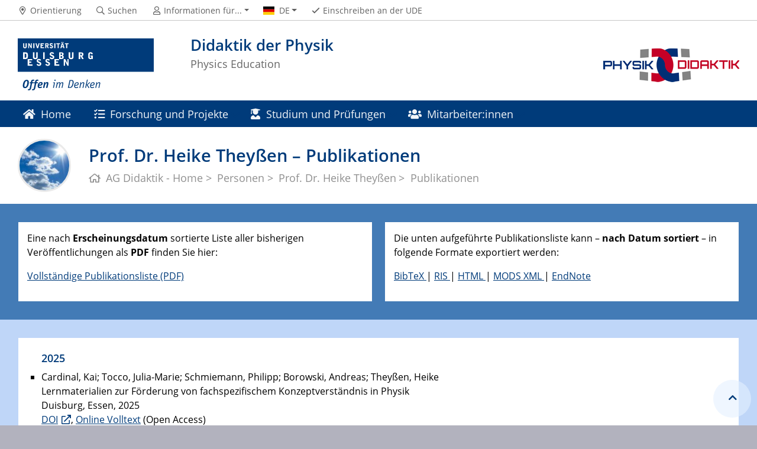

--- FILE ---
content_type: text/html; charset=UTF-8
request_url: https://www.uni-due.de/didaktik_der_physik/htheyssen_pub.php
body_size: 14308
content:

<!DOCTYPE html>
<html lang="de-1996">
    <head>
        <meta name="GENERATOR" content="IMPERIA 9.2.14" />

        <meta charset="utf-8">
        <title>Prof. Dr. Heike Theyßen – Publikationen</title>
        <meta name="viewport" content="width=device-width, initial-scale=1, shrink-to-fit=no">
        <link rel="stylesheet" type="text/css" href="/portal/4/css/ude2017.min.css" media="all">
        <link rel="stylesheet" type="text/css" href="/portal/4/css/legacy.css" media="all">
        <script src="/portal/4/js/prejquery.js"></script>
        <link href="/portal/4/js/jquery/jquery-ui/jquery-ui-1.12.1.custom/jquery-ui.min.css" rel="stylesheet">
        <link rel="apple-touch-icon" sizes="57x57" href="/apple-icon-57x57.png">
        <link rel="apple-touch-icon" sizes="60x60" href="/apple-icon-60x60.png">
        <link rel="apple-touch-icon" sizes="72x72" href="/apple-icon-72x72.png">
        <link rel="apple-touch-icon" sizes="76x76" href="/apple-icon-76x76.png">
        <link rel="apple-touch-icon" sizes="114x114" href="/apple-icon-114x114.png">
        <link rel="apple-touch-icon" sizes="120x120" href="/apple-icon-120x120.png">
        <link rel="apple-touch-icon" sizes="144x144" href="/apple-icon-144x144.png">
        <link rel="apple-touch-icon" sizes="152x152" href="/apple-icon-152x152.png">
        <link rel="apple-touch-icon" sizes="180x180" href="/apple-icon-180x180.png">
        <link rel="icon" type="image/png" sizes="192x192"  href="/android-icon-192x192.png">
        <link rel="icon" type="image/png" sizes="32x32" href="/favicon-32x32.png">
        <link rel="icon" type="image/png" sizes="96x96" href="/favicon-96x96.png">
        <link rel="icon" type="image/png" sizes="16x16" href="/favicon-16x16.png">
        <link rel="manifest" href="/manifest.json">
        <meta name="msapplication-TileColor" content="#ffffff">
        <meta name="msapplication-TileImage" content="/ms-icon-144x144.png">
        <meta name="theme-color" content="#ffffff">
        <meta name="keywords" content="Didaktik, Physik, Theyßen, Publikationen">
        <meta name="description" content="Publikationsliste Heike Theyßen">
        <meta name="robots" content="index,follow">
        <meta name="rubrik"   content="Didaktik der Physik 2007 (/didaktik_der_physik) ... Didaktik der Physik 2007 (/didaktik_der_physik) ... Didaktik der Physik 2007 (/didaktik_der_physik)" />
        <meta name="X-Imperia-Live-Info" content="6f31e55b-40ae-2401-5560-5694e68b13a1/4994/637845" />
    </head>
    <!-- code cleaned by DocumentCleaner.pm 7.7.2017 -->
<body>
        <header>
            <div class="container" id="siteHeader">
                <a href="https://www.uni-due.de/de/index.php" id="udeLogo" aria-label="Zur Homepage"><span>Universität Duisburg-Essen</span><img src="/portal/4/images/UDE-logo-claim.svg" width="1052" height="414" alt=""></a>
                <div id="orgaunitTitle"><a href="/didaktik_der_physik">
                    <img src="/imperia/md/images/didaktik_der_physik/letterbox__230_90_ffffff_e406a021c90c5873995565aeebd80f61_logo-transparent_230.png" class="float-right" alt="Logo der Organisationseinheit Didaktik der Physik">
                    <h1>Didaktik der Physik</h1><h2>Physics Education</h2>
                </a></div>
                            </div>
        </header>
        <div id="navigationMainContainer">
            <div class="container">
                <div id="headerLine">
                    <div class="container" id="headerLineContent">
                        <nav class="col col-auto" id="navigationHeader">
                            <ul class="nav">
                                                                <li><a href="/de/universitaet/gebaeude_essen_t03r.php"><i class="far fa-fw fa-map-marker-alt"></i><span class="icon-label">Orientierung</span></a></li>
                                <li><a href="https://www.uni-due.de/suche/"><i class="far fa-fw fa-search"></i><span class="icon-label">Suchen</span></a></li>
                                <li id="navigationStakeholder"><a href="#" data-toggle="dropdown" aria-haspopup="true" aria-expanded="false"><i class="far fa-fw fa-user"></i><span class="icon-label">Informationen für...</span></a>
                                    <ul class="dropdown-menu">
                                        <li><a href="http://www.uni-duisburg-essen.de/physik/" title="Indexseite Fakultät für Physik">Fakultät für Physik</a></li>
                                        <li><a href="http://lsf.uni-due.de/" title="Infoseite LSF">LSF</a></li>
                                        <li><a href="https://moodle.uni-due.de/course/index.php?categoryid=2017" title="Moodle Universität DuE">Moodle</a></li>
                                        <li><a href="/verwaltung/pruefungswesen/startseite.shtml" title="Startseite Prüfungswesen Uni DuE">Prüfungswesen</a></li>
                                    </ul>
                                </li>                                                <li id="navigationLanguage"><a href="#" data-toggle="dropdown" aria-haspopup="true" aria-expanded="false"><i class="flag flag-de"></i><span class="current-language">DE</span></a>
                                     <ul class="dropdown-menu">
                                            <li><a href="/didaktik_der_physik/Htheyssen_pub_eng.php"><i class="flag flag-en"></i>English</a></li>
                                        </ul>
                                </li>
                                <li class="desktop_only"><a href="/studierendensekretariat/"><i class="far fa-fw fa-check"></i><span class="icon-label">Einschreiben an der UDE</span></a></li>
                            </ul><!--/.nav-->
                        </nav><!--/#navigationHeader-->
                    </div>
                </div>
                <nav class="navbar navbar-expand-lg navbar-dark" id="navigationMain">
                    <div class="row">
                        <button class="navbar-toggler" type="button" data-toggle="collapse" data-target="#navigationMainContent" aria-controls="navigationMainContent" aria-expanded="false" aria-label="Toggle navigation"><i class="far fa-bars"></i><span class="navbar-toggler-label">Navigation</span></button>
                        <div class="collapse navbar-collapse" id="navigationMainContent">
                            <ul>                                 <li><a href="/didaktik_der_physik/" title="Startseite des Webauftrittes der AG Didaktik der Physik am Campus Essen"><i class="fas fa-home"></i> Home</a></li>
                                <li>
                                    <a href="#" data-toggle="dropdown" aria-haspopup="true" aria-expanded="false" title="Forschung und aktuelle Projekte der einzelnen AG's"><i class="fas fa-tasks"></i> Forschung und Projekte</a>
                                    <div class="navbarSubContainer dropdown-menu">
                                        <header><a href="/didaktik_der_physik/forschungstart.php" title="Forschung und aktuelle Projekte der einzelnen AG's">Forschung und Projekte</a></header>
                                        <ul>

                                            <li>
                                                <a href="/proviel/physik" title="PraxisLab Physik (ProViel)">PraxisLab Physik (ProViel)</a>
                                                <ul>

                                                </ul>
                                            </li>

                                            <li>
                                                <a href="/berll/easter.php" title="EASTER">EASTER</a>
                                                <ul>

                                                </ul>
                                            </li>

                                            <li>
                                                <a href="/milena/" title="MiLeNa">MiLeNa</a>
                                                <ul>

                                                </ul>
                                            </li>

                                            <li>
                                                <a href="/pitch/" title="PITCH">PITCH</a>
                                                <ul>

                                                </ul>
                                            </li>

                                            <li>
                                                <a href="/gkql/teilprojekt_c.php" title="GKQL - Teilprojekt C">GKQL - Teilprojekt C</a>
                                                <ul>

                                                </ul>
                                            </li>

                                            <li>
                                                <a href="/gkql/teilprojekt_g_leonie_jung.php" title="GKQL - Teilprojekt G">GKQL - Teilprojekt G</a>
                                                <ul>

                                                </ul>
                                            </li>

                                            <li>
                                                <a href="/gkql/teilprojekt_b_tom_boehm.php" title="GKQL 2025 - Teilprojekt G">GKQL 2025 - Teilprojekt G</a>
                                                <ul>

                                                </ul>
                                            </li>

                                            <li>
                                                <a href="/didaktik_der_physik/projekt_cjoergens.php" title="Mit Interesse Experimentieren">Mit Interesse Experimentieren</a>
                                                <ul>

                                                </ul>
                                            </li>

                                            <li>
                                                <a href="/didaktik_der_physik/forschungdidaktik_archiv.php" title="Projektarchiv AG Didaktik">Abgeschlossene Projekte</a>
                                                <ul>

                                                </ul>
                                            </li>

                                        </ul>
                                    </div>
                                </li>
                                <li>
                                    <a href="#" data-toggle="dropdown" aria-haspopup="true" aria-expanded="false" title="Übersicht über die aktuellen Studien- und Prüfungsordnungen und Studienwegweiser"><i class="fas fa-user-graduate"></i> Studium und Prüfungen</a>
                                    <div class="navbarSubContainer dropdown-menu">
                                        <header><a href="/didaktik_der_physik/studium.shtml" title="Übersicht über die aktuellen Studien- und Prüfungsordnungen und Studienwegweiser">Studium und Prüfungen</a></header>
                                        <ul>

                                            <li>
                                                <a href="/didaktik_der_physik/LGr" title="Ordnungen und Pläne für das Lehramt Grundschule, Physikanteile im Sachunterricht ">GR - Physikanteile im SU</a>
                                                <ul>

                                                </ul>
                                            </li>

                                            <li>
                                                <a href="/didaktik_der_physik/LHRGe" title="Ordnungen und Pläne für das Lehramt Haupt-, Real-, Sekundar- und Gesamtschule">HRSGe</a>
                                                <ul>

                                                </ul>
                                            </li>

                                            <li>
                                                <a href="/didaktik_der_physik/LGyGe" title="Ordnungen und Pläne für das Lehramt Gymnasien und Gesamtschule">GyGe</a>
                                                <ul>

                                                </ul>
                                            </li>

                                            <li>
                                                <a href="/didaktik_der_physik/lbk" title="Ordnungen und Pläne für das Lehramt Berufskolleg">Bk</a>
                                                <ul>

                                                </ul>
                                            </li>

                                            <li>
                                                <a href="/didaktik_der_physik/lspaed" title="Ordnungen und Pläne für das Lehramt Sonderpädagogik">SoPäd</a>
                                                <ul>

                                                </ul>
                                            </li>

                                            <li>
                                                <a href="/didaktik_der_physik/promotion" title="Übersicht über Promotions- und alte Studienordnungen">Promotion</a>
                                                <ul>

                                                </ul>
                                            </li>

                                        </ul>
                                    </div>
                                </li>
                                <li>
                                    <a href="#" data-toggle="dropdown" aria-haspopup="true" aria-expanded="false" title="Die Köpfe hinter der AG Didaktik der Physik"><i class="fas fa-users"></i> Mitarbeiter:innen</a>
                                    <div class="navbarSubContainer dropdown-menu">
                                        <header><a href="/didaktik_der_physik/mitarbeiter_neu.php" title="Die Köpfe hinter der AG Didaktik der Physik">Mitarbeiter:innen</a></header>
                                        <ul>

                                            <li>
                                                <a href="/didaktik_der_physik/mitarbeiter_neu.php#aktuell" title="Aktuelle Mitarbeiter">Aktuelle Mitarbeiter</a>
                                                <ul>

                                                </ul>
                                            </li>

                                            <li>
                                                <a href="/didaktik_der_physik/mitarbeiter_neu.php#ehemalig" title="Ehemalige">Ehemalige</a>
                                                <ul>

                                                </ul>
                                            </li>

                                        </ul>
                                    </div>
                                </li>

                                <li id="navbarOverflowButton"><a href="javascript:void(false);"></a></li>
                            </ul>
                        </div>
                    </div>
                </nav>
            </div>
        </div>
        <main>
            <div id="pagetitlecontainer">
                <div class="container-background">
                    <div class="container pagetitle">
                        <h1 class="display-1">Prof. Dr. Heike Theyßen – Publikationen</h1>
                        <nav class="rootline">
                            <ol class="nav" vocab="http://schema.org/" typeof="BreadcrumbList">
                                <li property="itemListElement" typeof="ListItem">
                                    <a href="/didaktik_der_physik/index.php" property="item" typeof="WebPage">
                                        <i class="far fa-home"></i>
                                        <span property="name">AG Didaktik - Home</span>
                                    </a>
                                    <meta property="position" content="1">
                                </li>
                                <li property="itemListElement" typeof="ListItem">
                                    <a href="/didaktik_der_physik/mitarbeiter_neu.php" property="item" typeof="WebPage">
                                        <span property="name">Personen</span>
                                    </a>
                                    <meta property="position" content="2">
                                </li>
                                <li property="itemListElement" typeof="ListItem">
                                    <a href="/didaktik_der_physik/theyssen.shtml" property="item" typeof="WebPage">
                                        <span property="name">Prof. Dr. Heike Theyßen</span>
                                    </a>
                                    <meta property="position" content="3">
                                </li>
                                <li property="itemListElement" typeof="ListItem">
                                    <span property="name">Publikationen</span>
                                    <meta property="position" content="4">
                                </li>
                            </ol>
                        </nav>
                    </div>
                </div>
            </div>
            <div id="content__standard__main">
                <div class="container-background bg-colored bg-bluemiddle">
                    <div class="container">
                        <div class="row">
<!-- 2-spaltig -->
<!-- linke Spalte -->
                <div class="col col-12 col-md-6">
                                <div class="card card-vertical">
                                    <div class="card-body textpicBanner">
                                        <div class="card-text">
                                            <p>Eine nach <strong>Erscheinungsdatum </strong>sortierte Liste aller bisherigen Ver&ouml;ffentlichungen als <strong>PDF&nbsp;</strong>finden Sie hier:</p>
<p>
<a href="https://bibliographie.ub.uni-due.de/rsc/export/link/pdf/50f96167-e222-43c3-9e28-c305760e34c1?sortField=year&amp;sortDirection=asc&amp;style=apa">Vollst&auml;ndige Publikationsliste (PDF)</a></p>
                                        </div>
                                    </div>
                                </div>
                </div><!-- col -->
<!-- rechte Spalte -->
                <div class="col col-12 col-md-6">
                                <div class="card card-vertical">
                                    <div class="card-body textpicBanner">
                                        <div class="card-text">
                                            <p>Die unten aufgef&uuml;hrte Publikationsliste kann &ndash; <strong>nach Datum sortiert</strong> &ndash; in folgende Formate exportiert werden:</p>
<p>
<a href="https://bibliographie.ub.uni-due.de/servlets/DozBibServlet/results.bibtex?format=bibtex&amp;query=(((ubo_role_pid+=+aut_53009)+or+(ubo_role_pid+=+edt_53009)))&amp;ubo_year.sortField.1=descending">BibTeX </a>| <a href="https://bibliographie.ub.uni-due.de/servlets/DozBibServlet/results.ris?format=ris&amp;query=(((ubo_role_pid+=+aut_53009)+or+(ubo_role_pid+=+edt_53009)))&amp;ubo_year.sortField.1=descending">RIS </a>| <a href="https://bibliographie.ub.uni-due.de/servlets/DozBibServlet/results.html?format=html&amp;query=(((ubo_role_pid+=+aut_53009)+or+(ubo_role_pid+=+edt_53009)))&amp;ubo_year.sortField.1=descending">HTML </a>| <a href="https://bibliographie.ub.uni-due.de/servlets/DozBibServlet/results.mods?format=mods&amp;query=(((ubo_role_pid+=+aut_53009)+or+(ubo_role_pid+=+edt_53009)))&amp;ubo_year.sortField.1=descending">MODS XML </a>| <a href="https://bibliographie.ub.uni-due.de/servlets/DozBibServlet/results.endnote?format=endnote&amp;query=(((ubo_role_pid+=+aut_53009)+or+(ubo_role_pid+=+edt_53009)))&amp;ubo_year.sortField.1=descending">EndNote</a></p>
                                        </div>
                                    </div>
                                </div>
                </div><!-- col -->
<!-- 2-Spaltenende -->
                        </div><!-- row -->
                    </div><!-- container -->
                </div><!-- container-background -->
        <!--[Flexmodul:_portal_publikationen]-->
        <div class="container-background bg-colored bg-bluebright">
            <div class="container">
                <div id="" class="card d-block mb-3">
                    <div class="card-body">
                
<!-- Datenquelle : "https://bibliographie.ub.uni-due.de/servlets/solr/uboExport?q=+ae_lsf+:"53009"+and+status:"confirmed"&sort=year+desc&rows=100000&XSL.Transformer=mods" -->

					<!--
					<div class="blockhead">Publikationen von {person}</div>
					<div class="pubentry">
						Die folgenden Publikationen sind in der <a href="http://duepublico.uni-duisburg-essen.de/dozbib/index.xml">Online-Universitätsbibliographie</a> der Universität Duisburg-Essen verzeichnet. Weitere Informationen finden Sie gegebenenfalls auch auf den persönlichen Webseiten der Person.
					</div>
					-->
					<div>

						<ul>
		
						<h3 class="blockhead" style="FONT-SIZE: 18px; LINE-HEIGHT: 1.2; PADDING: 0.5em 0 0.2em 0 !important; MARGIN-BOTTOM: 0.25em;">2025</h3>

	<li>
		<div class="bibentry">
			<div class="authors">
				Cardinal, Kai; Tocco, Julia-Marie; Schmiemann, Philipp; Borowski, Andreas; Theyßen, Heike
			</div>
			<div class="titles">
				Lernmaterialien zur Förderung von fachspezifischem Konzeptverständnis in Physik  
			</div>
			<div class="inbook">
				Duisburg, Essen, 2025
			</div>
			<div class="link">
				 <a href="https://dx.doi.org/10.17185/duepublico/84319" target="_blank">DOI</a>, <a href="https://duepublico2.uni-due.de/receive/duepublico_mods_00084319" target="_blank">Online Volltext</a> (Open Access)
			</div>
		</div>
	</li>

	<li>
		<div class="bibentry">
			<div class="authors">
				Tocco, Julia-Marie; Cardinal, Kai; Theyßen, Heike; Borowski, Andreas; Schmiemann, Philipp
			</div>
			<div class="titles">
				Lernmaterialien zur Förderung von fachspezifischem Konzeptverständnisses in Biologie  
			</div>
			<div class="inbook">
				Duisburg, Essen, 2025
			</div>
			<div class="link">
				 <a href="https://dx.doi.org/10.17185/duepublico/84317" target="_blank">DOI</a>, <a href="https://duepublico2.uni-due.de/receive/duepublico_mods_00084317" target="_blank">Online Volltext</a> (Open Access)
			</div>
		</div>
	</li>

						<h3 class="blockhead" style="FONT-SIZE: 18px; LINE-HEIGHT: 1.2; PADDING: 0.5em 0 0.2em 0 !important; MARGIN-BOTTOM: 0.25em;">2024</h3>

	<li>
		<div class="bibentry">
			<div class="authors">
				Dickmann, Martin; Geller, Cornelia; Theyßen, Heike; Härtig, Hendrik
			</div>
			<div class="titles">
				Theoriebasiert und praxisorientiert : Vorstellung eines Physik-Lehramtsstudiengangs für die Sekundarstufe I 
			</div>
			<div class="inbook">
				In: PhyDid A, Physik und Didaktik in Schule und Hochschule, Jg. 23, 2024, Nr. 1, S. 19 &ndash; 28
			</div>
			<div class="link">
				 <a href="http://phydid.de/index.php/phydid/article/view/1213" target="_blank">Online Volltext</a> (Open Access)
			</div>
		</div>
	</li>

						<h3 class="blockhead" style="FONT-SIZE: 18px; LINE-HEIGHT: 1.2; PADDING: 0.5em 0 0.2em 0 !important; MARGIN-BOTTOM: 0.25em;">2023</h3>

	<li>
		<div class="bibentry">
			<div class="authors">
				Bertram, Jennifer; Pfaff, Nicolle; Scherer, Petra; Theyßen, Heike; Wolfswinkler, Günther
			</div>
			<div class="titles">
				Professionalisierung für Vielfalt in der Lehrkräftebildung : Das Projekt ProViel 
			</div>
			<div class="inbook">
				In: Seminar: bak-Vierteljahresschrift, Jg. 30, 2023, Nr. 2: Rückblick auf die Qualitätsoffensive Lehrerbildung, S. 25 &ndash; 36
			</div>
			<div class="link">
				 <a href="https://dx.doi.org/10.3278/SEM2302W003" target="_blank">DOI</a> 
			</div>
		</div>
	</li>

						<h3 class="blockhead" style="FONT-SIZE: 18px; LINE-HEIGHT: 1.2; PADDING: 0.5em 0 0.2em 0 !important; MARGIN-BOTTOM: 0.25em;">2022</h3>

	<li>
		<div class="bibentry">
			<div class="authors">
				Girwidz, Raimund; Theyßen, Heike; Widenhorn, Ralf
			</div>
			<div class="titles">
				Experiments in Physics Teaching  
			</div>
			<div class="inbook">
				In: Physics Education  / Fischer, Hans Ernst; Girwidz, Raimund (Hrsg.). Cham: Springer, 2022, S. 269 &ndash; 296
			</div>
			<div class="link">
				 <a href="https://dx.doi.org/10.1007/978-3-030-87391-2_10" target="_blank">DOI</a> 
			</div>
		</div>
	</li>

						<h3 class="blockhead" style="FONT-SIZE: 18px; LINE-HEIGHT: 1.2; PADDING: 0.5em 0 0.2em 0 !important; MARGIN-BOTTOM: 0.25em;">2021</h3>

	<li>
		<div class="bibentry">
			<div class="authors">
				Klautke, Franziska; Theyßen, Heike
			</div>
			<div class="titles">
				Gemeinsames Lernen im Physikunterricht : Gestaltung eines differenzierenden Lernangebotes zu Stromkreisen 
			</div>
			<div class="inbook">
				In: MNU Journal, Jg. 04, 2021, Nr. 74, S. 286 &ndash; 294
			</div>
			<div class="link">
				  
			</div>
		</div>
	</li>

						<h3 class="blockhead" style="FONT-SIZE: 18px; LINE-HEIGHT: 1.2; PADDING: 0.5em 0 0.2em 0 !important; MARGIN-BOTTOM: 0.25em;">2020</h3>

	<li>
		<div class="bibentry">
			<div class="authors">
				von Aufschnaiter, Claudia; Theyßen, Heike; Krabbe, Heiko
			</div>
			<div class="titles">
				Diagnostik und Leistungsbeurteilung im Unterricht  
			</div>
			<div class="inbook">
				In: Physikdidaktik: Grundlagen  / Kircher, Ernst; Girwidz, Raimund; Fischer, Hans Ernst (Hrsg.). Berlin: Springer, 2020, S. 529 &ndash; 571
			</div>
			<div class="link">
				 <a href="https://dx.doi.org/10.1007/978-3-662-59490-2_14" target="_blank">DOI</a> 
			</div>
		</div>
	</li>

	<li>
		<div class="bibentry">
			<div class="authors">
				Steffentorweihen, Barbara; Theyßen, Heike
			</div>
			<div class="titles">
				Entwicklung diagnostischer Fähigkeiten im Theorie-Praxis-Bezug  
			</div>
			<div class="inbook">
				In: Naturwissenschaftliche Kompetenzen in der Gesellschaft von morgen  / 46.  Jahrestagung  der  Gesellschaft  für  Didaktik  der  Chemie  und  Physik (GDCP); September 2019, Wien / Habig, Sebastian (Hrsg.). Essen: Universität Duisburg-Essen, 2020, S. 936 &ndash; 939
			</div>
			<div class="link">
				 <a href="https://gdcp-ev.de/wp-content/tagungsbaende/GDCP_Band40.pdf" target="_blank">Online Volltext</a> (Open Access)
			</div>
		</div>
	</li>

	<li>
		<div class="bibentry">
			<div class="authors">
				Binder, Torsten; Schmiemann, Philipp; Theyßen, Heike
			</div>
			<div class="titles">
				Erratum zu: Erfassung von fachspezifischen Problemlöseprozessen mit Sortieraufgaben in Biologie und Physik  
			</div>
			<div class="inbook">
				In: Zeitschrift für Didaktik der Naturwissenschaften, Jg. 26, 2020, Nr. 1, S. 241 &ndash; 241
			</div>
			<div class="link">
				 <a href="https://dx.doi.org/10.1007/s40573-020-00108-9" target="_blank">DOI</a> (Open Access)
			</div>
		</div>
	</li>

	<li>
		<div class="bibentry">
			<div class="authors">
				Geller, Cornelia; Schneider, Jonas; Theyßen, Heike
			</div>
			<div class="titles">
				Finde die Fehler! : Experimentelle Testaufgaben zur Evaluation eines Experimentalpraktikums 
			</div>
			<div class="inbook">
				In: Naturwissenschaftliche Kompetenzen in der Gesellschaft von morgen  / Jahrestagung  der Gesellschaft für Didaktik der Chemie und Physik; Wien, Austria; 9.-12. September 2019 / Habig, Sebastian (Hrsg.). Essen: Universität Duisburg-Essen, 2020, S. 900 &ndash; 903
			</div>
			<div class="link">
				 <a href="https://www.gdcp-ev.de/wp-content/tb2020/TB2020_900_Geller.pdf" target="_blank">Online Volltext</a> (Open Access)
			</div>
		</div>
	</li>

						<h3 class="blockhead" style="FONT-SIZE: 18px; LINE-HEIGHT: 1.2; PADDING: 0.5em 0 0.2em 0 !important; MARGIN-BOTTOM: 0.25em;">2019</h3>

	<li>
		<div class="bibentry">
			<div class="authors">
				Binder, Torsten; Sandmann, Angela; Sures, Bernd; Friege, Gunnar; Theyßen, Heike; Schmiemann, Philipp
			</div>
			<div class="titles">
				Assessing prior knowledge types as predictors of academic achievement in the introductory phase of biology and physics study programmes using logistic regression  
			</div>
			<div class="inbook">
				In: International Journal of STEM Education, Jg. 6, 2019, Nr. 1, S. 33
			</div>
			<div class="link">
				 <a href="https://dx.doi.org/10.1186/s40594-019-0189-9" target="_blank">DOI</a>, <a href="https://nbn-resolving.org/urn:nbn:de:hbz:464-20191128-171126-2" target="_blank">Online Volltext</a> (Open Access)
			</div>
		</div>
	</li>

	<li>
		<div class="bibentry">
			<div class="authors">
				Binder, Torsten; Schmiemann, Philipp; Theyßen, Heike
			</div>
			<div class="titles">
				Erfassung von fachspezifischen Problemlöseprozessen mit Sortieraufgaben in Biologie und Physik  
			</div>
			<div class="inbook">
				In: Zeitschrift für Didaktik der Naturwissenschaften, Jg. 25, 2019, S. 25 &ndash; 42
			</div>
			<div class="link">
				 <a href="https://dx.doi.org/10.1007/s40573-019-00090-x" target="_blank">DOI</a> 
			</div>
		</div>
	</li>

	<li>
		<div class="bibentry">
			<div class="authors">
				Neumann, Knut; Schecker, Horst; Theyßen, Heike
			</div>
			<div class="titles">
				Assessing Complex Patterns of Student Resources and Behavior in the Large Scale  
			</div>
			<div class="inbook">
				In: The Annals of the American Academy of Political and Social Science, Jg. 683, 2019, Nr. 1, S. 233 &ndash; 249
			</div>
			<div class="link">
				 <a href="https://dx.doi.org/10.1177/0002716219844963" target="_blank">DOI</a> (Open Access)
			</div>
		</div>
	</li>

	<li>
		<div class="bibentry">
			<div class="authors">
				Binder, Torsten; Schmiemann, Philipp; Theyßen, Heike
			</div>
			<div class="titles">
				Knowledge acquisition of biology and physics university students—the role of prior knowledge  
			</div>
			<div class="inbook">
				In: Education Sciences, Jg. 9, 2019, Nr. 4, S. 281
			</div>
			<div class="link">
				 <a href="https://dx.doi.org/10.3390/educsci9040281" target="_blank">DOI</a>, <a href="https://nbn-resolving.org/urn:nbn:de:hbz:464-20200605-074755-0" target="_blank">Online Volltext</a> (Open Access)
			</div>
		</div>
	</li>

	<li>
		<div class="bibentry">
			<div class="authors">
				Schreiber, Nico; Theyßen, Heike
			</div>
			<div class="titles">
				Selbstbeurteilungen zur formativen Diagnostik experimenteller Performanzen – Was zeichnet genau urteilende Schülerinnen und Schüler aus?  
			</div>
			<div class="inbook">
				In: Zeitschrift für Didaktik der Naturwissenschaften, Jg. 25, 2019, S. 43 &ndash; 61
			</div>
			<div class="link">
				 <a href="https://dx.doi.org/10.1007/s40573-019-00091-w" target="_blank">DOI</a> 
			</div>
		</div>
	</li>

						<h3 class="blockhead" style="FONT-SIZE: 18px; LINE-HEIGHT: 1.2; PADDING: 0.5em 0 0.2em 0 !important; MARGIN-BOTTOM: 0.25em;">2018</h3>

	<li>
		<div class="bibentry">
			<div class="authors">
				Steffentorweihen, Barbara; Theyßen, Heike
			</div>
			<div class="titles">
				Diagnostische Fähigkeiten fördern im Lehr-Lern-Labor Physik  <br/><span style="FONT-WEIGHT: normal;"> DPG-Frühjahrstagung, 19.03. - 21.03.2018, Würzburg, </span>
			</div>
			<div class="inbook">
				In: PhyDid B - Didaktik der Physik: Beiträge zur DPG-Frühjahrstagung, Jg. 2018, 2018, S. 179 &ndash; 184
			</div>
			<div class="link">
				 <a href="http://www.phydid.de/index.php/phydid-b/article/view/857/995" target="_blank">Online Volltext</a> (Open Access)
			</div>
		</div>
	</li>

	<li>
		<div class="bibentry">
			<div class="authors">
				Viefers, Rasmus; Theyßen, Heike; Schreiber, Nico
			</div>
			<div class="titles">
				Experimentelle Fähigkeiten in der Grundschule diagnostizieren und individuell fördern  <br/><span style="FONT-WEIGHT: normal;"> Didaktik der Physik Frühjahrstagung, Würzburg, 19.03. - 21.03.2018, </span>
			</div>
			<div class="inbook">
				In: PhyDid B - Didaktik der Physik: Beiträge zur DPG-Frühjahrstagung, Jg. 2018, 2018, S. 277 &ndash; 284
			</div>
			<div class="link">
				 <a href="http://www.phydid.de/index.php/phydid-b/article/view/865" target="_blank">Online Volltext</a> 
			</div>
		</div>
	</li>

	<li>
		<div class="bibentry">
			<div class="authors">
				Schreiber, Nico; Theyßen, Heike; Türck, Verena
			</div>
			<div class="titles">
				Experimentieren im inklusiven Physikunterricht : Gestaltung von Unterrichtsmaterial an einem Beispiel aus der Optik 
			</div>
			<div class="inbook">
				In: MNU Journal, Jg. 71, 2018, Nr. 5, S. 311 &ndash; 316
			</div>
			<div class="link">
				  
			</div>
		</div>
	</li>

	<li>
		<div class="bibentry">
			<div class="authors">
				Rau-Patschke, Sarah; Gryl, Inga; Rumann, Stefan; Bernhardt, Markus; Ebers, Marcel; Fletcher, Stefan; Holzapfel, Marisa; Kania, Thomas M.; Kleinteich, Anja; Mambrey, Sophia; Manzel, Sabine; Ohlenforst, Simon; Roll, Heike; Schmiemann, Philipp; Schreiber, Nico; Sowinski, Matthias; Stachelscheid, Karin; Theyßen, Heike; Viefers, Rasmus; Walpuski, Maik
			</div>
			<div class="titles">
				Methodische Herangehensweisen für die Erforschung des Übergangs vom Sachunterricht in den Fachunterricht der Sekundarstufe I  
			</div>
			<div class="inbook">
				In: GDSU-Journal, 2018, Nr. 8, S. 110 &ndash; 133
			</div>
			<div class="link">
				 <a href="http://www.gdsu.de/gdsu/wp-content/uploads/2018/08/110_134_rau.pdf" target="_blank">Online Volltext</a> 
			</div>
		</div>
	</li>

	<li>
		<div class="bibentry">
			<div class="authors">
				Kalthoff, Britta; Theyßen, Heike; Schreiber, Nico
			</div>
			<div class="titles">
				Explicit promotion of experimental skills. : And what about the content-related skills? 
			</div>
			<div class="inbook">
				In: International Journal of Science Education, Jg. 40, 2018, Nr. 11, S. 1305 &ndash; 1326
			</div>
			<div class="link">
				 <a href="https://dx.doi.org/10.1080/09500693.2018.1477262" target="_blank">DOI</a> 
			</div>
		</div>
	</li>

	<li>
		<div class="bibentry">
			<div class="authors">
				Viefers, Rasmus; Theyßen, Heike; Schreiber, Nico
			</div>
			<div class="titles">
				Individuelle Förderung experimenteller Fähigkeiten in der Grundschule : Pilotierungsergebnisse 
			</div>
			<div class="inbook">
				In: Qualitätsvoller Chemie- und Physikunterricht: normative und empirische Dimensionen  / 44. Jahrestagung der Gesellschaft für Didaktik der Chemie und Physik (GDCP), 18.-21. September 2017, Regensburg, Germany / Maurer, Christian (Hrsg.). Regensburg: Univ., 2018, S. 819 &ndash; 822
			</div>
			<div class="link">
				 <a href="https://gdcp-ev.de/wp-content/tb2018/TB2018_819_Viefers.pdf" target="_blank">Online Volltext</a> (Open Access)
			</div>
		</div>
	</li>

	<li>
		<div class="bibentry">
			<div class="authors">
				Theyßen, Heike; Wucher, Andreas
			</div>
			<div class="titles">
				Interaktive Vorlesungsdemonstrationsexperimente in der Physik  
			</div>
			<div class="inbook">
				In: Flexibles Lernen mit digitalen Medien ermöglichen: Strategische Verankerung und Erprobungsfelder guter Praxis an der Universität Duisburg-Essen  / van Ackeren, Isabell; Kerres, Michael; Heinrich, Sandrina (Hrsg.). Münster: Waxmann, 2018, S. 293 &ndash; 302
			</div>
			<div class="link">
				 <a href="https://dx.doi.org/10.31244/9783830986522" target="_blank">DOI</a> (Open Access)
			</div>
		</div>
	</li>

						<h3 class="blockhead" style="FONT-SIZE: 18px; LINE-HEIGHT: 1.2; PADDING: 0.5em 0 0.2em 0 !important; MARGIN-BOTTOM: 0.25em;">2017</h3>

	<li>
		<div class="bibentry">
			<div class="authors">
				Schorn, Bernadette; Plückers, Katharina; Salinga, Christian; Schreiber, Nico; Theyßen, Heike; Heinke, Heidrun
			</div>
			<div class="titles">
				Programm MILeNa zur MINT-Lehrer-Nachwuchsförderung  
			</div>
			<div class="inbook">
				In: Implementation fachdidaktischer Innovation im Spiegel von Forschung und Praxis: Gesellschaft für Didaktik der Chemie und Physik ; Jahrestagung in Zürich 2016  / 43. Jahrestagung der Gesellschaft für Didaktik der Chemie und Physik (GDCP) ; 05. bis 08. September 2016, Zürich / Maurer, Christian (Hrsg.). Regensburg: Universität Regensburg, 2017, S. 194 &ndash; 197
			</div>
			<div class="link">
				 <a href="https://nbn-resolving.org/urn:nbn:de:0111-pedocs-129122" target="_blank">Online Volltext</a>, <a href="https://dx.doi.org/10.25656/01:12912" target="_blank">DOI</a> (Open Access)
			</div>
		</div>
	</li>

	<li>
		<div class="bibentry">
			<div class="authors">
				Binder, Torsten; Schmiemann, Philipp; Theyßen, Heike; Sandmann, Angela; Sures, Bernd
			</div>
			<div class="titles">
				Prädiktion von Klausurerfolg in Biologie und Physik  
			</div>
			<div class="inbook">
				In: Implementation fachdidaktischer Innovation im Spiegel von Forschung und Praxis: Gesellschaft für Didaktik der Chemie und Physik ; Jahrestagung in Zürich 2016  / 43. Jahrestagung der Gesellschaft für Didaktik der Chemie und Physik (GDCP) ; 05. bis 08. September 2016, Zürich / Maurer, Christian (Hrsg.). Regensburg: Universität Regensburg, 2017, S. 71 &ndash; 74
			</div>
			<div class="link">
				 <a href="https://nbn-resolving.org/urn:nbn:de:0111-pedocs-129122" target="_blank">Online Volltext</a>, <a href="https://dx.doi.org/10.25656/01:12912" target="_blank">DOI</a> (Open Access)
			</div>
		</div>
	</li>

	<li>
		<div class="bibentry">
			<div class="authors">
				Steffentorweihen, Barbara; Duscha, Rebecca; Kaiser, Friederike; Florian, Christine; Rumann, Stefan; Sandmann, Angela; Schmiemann, Philipp; Theyßen, Heike
			</div>
			<div class="titles">
				PraxisLab : Lehr-Lern-Labore in der naturwissenschaftlichen Lehrerausbildung 
			</div>
			<div class="inbook">
				In: Implementation fachdidaktischer Innovation im Spiegel von Forschung und Praxis: Gesellschaft für Didaktik der Chemie und Physik ; Jahrestagung in Zürich 2016  / 43. Jahrestagung der Gesellschaft für Didaktik der Chemie und Physik (GDCP) ; 05. bis 08. September 2016, Zürich, Switzerland / Maurer, Christian (Hrsg.). Regensburg: Univ., 2017, S. 672 &ndash; 675
			</div>
			<div class="link">
				 <a href="https://www.uni-due.de/imperia/md/images/proviel/skillslabs/poster_praxislab_gdcp.pdf" target="_blank">Online Volltext</a> (Open Access)
			</div>
		</div>
	</li>

	<li>
		<div class="bibentry">
			<div class="authors">
				Steffentorweihen, Barbara; Theyßen, Heike
			</div>
			<div class="titles">
				Lehr-Lern-Labor im Lehramtsstudium Physik  <br/><span style="FONT-WEIGHT: normal;"> DPG-Frühjahrstagung, 19. - 24. März 2017,  Dresden, </span>
			</div>
			<div class="inbook">
				Dresden, 2017
			</div>
			<div class="link">
				  
			</div>
		</div>
	</li>

						<h3 class="blockhead" style="FONT-SIZE: 18px; LINE-HEIGHT: 1.2; PADDING: 0.5em 0 0.2em 0 !important; MARGIN-BOTTOM: 0.25em;">2016</h3>

	<li>
		<div class="bibentry">
			<div class="authors">
				Binder, Torsten; Schmiemann, Philipp; Theyßen, Heike; Sandmann, Angela; Sures, Bernd
			</div>
			<div class="titles">
				Fachspezifisches Vorwissen und Studienerfolg in Biologie und Physik  
			</div>
			<div class="inbook">
				In: Authentizität und Lernen - das Fach in der Fachdidaktik: Gesellschaft für Didaktik der Chemie und Physik : Jahrestagung in Berlin 2015  / GDCP-Jahrestagung, 14. bis 17. September 2015, Berlin / Maurer, Christian (Hrsg.). Regensburg: Universität Regensburg, 2016, S. 395 &ndash; 397
			</div>
			<div class="link">
				 <a href="http://www.gdcp.de/images/tb2016/TB2016_395_Binder.pdf" target="_blank">Online Volltext</a> 
			</div>
		</div>
	</li>

	<li>
		<div class="bibentry">
			<div class="authors">
				Schreiber, Nico; Theyßen, Heike; Schecker, Horst
			</div>
			<div class="titles">
				Process-Oriented and Product-Oriented Assessment of Experimental Skills in Physics : A Comparison 
			</div>
			<div class="inbook">
				In: Insights from Research in Science Teaching and Learning: Selected Papers from the ESERA 2013 Conference  / European Science Education Research Association Conference (ESERA): 2nd-7th September 2013; Nicosia, Cyprus / Papadouris, Nicos; Hadjigeorgiou, Angela; Constantinou, Constantinos P. (Hrsg.). Dordrecht; Cham: Springer Science and Business Media B.V., 2016, S. 29 &ndash; 43
			</div>
			<div class="link">
				 <a href="https://dx.doi.org/10.1007/978-3-319-20074-3_3" target="_blank">DOI</a> 
			</div>
		</div>
	</li>

	<li>
		<div class="bibentry">
			<div class="authors">
				Kalthoff, Britta; Theyßen, Heike; Schreiber, Nico
			</div>
			<div class="titles">
				Wirksamkeit der Förderung von Experimentierfähigkeiten : eine Interventionsstudie mit Sachunterrichtsstudierenden 
			</div>
			<div class="inbook">
				In: Authentizität und Lernen - das Fach in der Fachdidaktik: Gesellschaft für Didaktik der Chemie und Physik : Jahrestagung in Berlin 2015  / GDCP-Jahrestagung, 14. bis 17. September 2015, Berlin / Maurer, Christian (Hrsg.). Regensburg: Universität Regensburg, 2016, S. 176 &ndash; 178
			</div>
			<div class="link">
				 <a href="http://www.gdcp.de/images/tb2016/TB2016_176_Kalthoff.pdf" target="_blank">Online Volltext</a> 
			</div>
		</div>
	</li>

	<li>
		<div class="bibentry">
			<div class="authors">
				Schreiber, Nico; Theyßen, Heike
			</div>
			<div class="titles">
				Sind Selbstbeurteilungen beim Experimentieren praktikabel und nützlich?  
			</div>
			<div class="inbook">
				In: Authentizität und Lernen - das Fach in der Fachdidaktik: Gesellschaft für Didaktik der Chemie und Physik : Jahrestagung in Berlin 2015  / GDCP-Jahrestagung, 14. bis 17. September 2015, Berlin / Maurer, Christian (Hrsg.). Regensburg: Universität Regensburg, 2016, S. 164 &ndash; 166
			</div>
			<div class="link">
				 <a href="http://www.gdcp.de/images/tb2016/TB2016_164_Schreiber.pdf" target="_blank">Online Volltext</a> (Open Access)
			</div>
		</div>
	</li>

	<li>
		<div class="bibentry">
			<div class="authors">
				Theyßen, Heike; Neumann, Knut; Dickmann, Martin; Schecker, Horst; Eickhorst, Bodo
			</div>
			<div class="titles">
				Measuring Experimental Skills in Large Scale Assessments : a Simulation-Based Test Instrument 
			</div>
			<div class="inbook">
				In: Science Education Research: Engaging Learners for a Sustainable Future: Proceedings of ESERA 2015  / ESERA 2015, 31 August - 4 September 2015, Helsinki, Finland / Lavonen, Jari; Juuti, Kalle; Lampiselkä, Jarkko; Uitto, Anna; Hahl, Kaisa (Hrsg.). Helsinki: University of Helsinki, 2016, S. 1598 &ndash; 1606
			</div>
			<div class="link">
				 <a href="http://www.esera.org/media/eBook%202015/eBook_Part_11_links.pdf" target="_blank">Online Volltext</a> 
			</div>
		</div>
	</li>

	<li>
		<div class="bibentry">
			<div class="authors">
				Theyßen, Heike; Struzyna, Sarah; Mylott, Elliot; Widenhorn, Ralf
			</div>
			<div class="titles">
				Online physics lab exercises : a binational study on the transfer of teaching resources 
			</div>
			<div class="inbook">
				In: International Journal of Science and Mathematics Education, Jg. 14, 2016, Nr. 5, S. 865 &ndash; 883
			</div>
			<div class="link">
				 <a href="https://dx.doi.org/10.1007/s10763-014-9613-2" target="_blank">DOI</a> 
			</div>
		</div>
	</li>

	<li>
		<div class="bibentry">
			<div class="authors">
				Theyßen, Heike; Schecker, Horst; Neumann, Knut; Dickmann, Martin; Eickhorst, Bodo
			</div>
			<div class="titles">
				Messung experimenteller Kompetenz – ein computergestützter Experimentiertest.  
			</div>
			<div class="inbook">
				In: PhyDid A, Physik und Didaktik in Schule und Hochschule, Jg. 1, 2016, 2016, Nr. 15, S. 26 &ndash; 48
			</div>
			<div class="link">
				 <a href="http://www.phydid.de/index.php/phydid/article/view/652" target="_blank">Online Volltext</a> 
			</div>
		</div>
	</li>

	<li>
		<div class="bibentry">
			<div class="authors">
				Schreiber, Nico; Theyßen, Heike; Schorn, Bernadette; Plückers, Katharina; Salinga, Christian; Heinke, Heidrun
			</div>
			<div class="titles">
				Programm MILeNa zur MINT-Lehrer-Nachwuchsförderung - Status und Perspektiven  <br/><span style="FONT-WEIGHT: normal;"> DPG-Frühjahrstagung, 29.2. - 04.3.2016, Hannover, Deutschland, </span>
			</div>
			<div class="inbook">
				In: PhyDid B - Didaktik der Physik: Beiträge zur DPG-Frühjahrstagung, Jg. 2016, 2016, S. DD12.06
			</div>
			<div class="link">
				 <a href="http://phydid.physik.fu-berlin.de/index.php/phydid-b/article/download/724/854" target="_blank">Online Volltext</a> (Open Access)
			</div>
		</div>
	</li>

	<li>
		<div class="bibentry">
			<div class="authors">
				Kalthoff, Britta; Theyßen, Heike; Schreiber, Nico
			</div>
			<div class="titles">
				Vergleich von expliziter und impliziter Instruktion im Experimentalpraktikum für Sachunterrichtsstudierende  
			</div>
			<div class="inbook">
				In: Sachunterricht – zwischen Kompetenzorientierung, Persönlichkeitsentwicklung, Lebenswelt und Fachbezug  / Giest, Hartmut; Goll, Thomas; Hartinger, Andreas (Hrsg.). Bad Heilbrunn: Verlag Julius Klinkhardt, 2016, S. 133 &ndash; 141
			</div>
			<div class="link">
				 <a href="http://www.klinkhardt.de/verlagsprogramm/2083.html" target="_blank">Online Volltext</a> 
			</div>
		</div>
	</li>

	<li>
		<div class="bibentry">
			<div class="authors">
				Theyßen, Heike; Schecker, Horst; Dickmann, Martin; Eickhorst, Bodo; Neumann, Knut
			</div>
			<div class="titles">
				Messung experimenteller Kompetenz in Large-Scale-Assessments  
			</div>
			<div class="inbook">
				In: Forschungsvorhaben in Ankopplung an Large-Scale Assessments.. Berlin: Bundesministerium für Bildung und Forschung (BMBF), 2016, S. 83 &ndash; 96
			</div>
			<div class="link">
				 <a href="https://www.bmbf.de/pub/Bildungsforschung_Band_44.pdf" target="_blank">Online Volltext</a> 
			</div>
		</div>
	</li>

	<li>
		<div class="bibentry">
			<div class="authors">
				Schecker, Horst; Neumann, Knut; Theyßen, Heike; Eickhorst, Bodo; Dickmann, Martin
			</div>
			<div class="titles">
				Stufen experimenteller Kompetenz.  
			</div>
			<div class="inbook">
				In: Zeitschrift für Didaktik der Naturwissenschaften, Jg. 22, 2016, 2016, Nr. 1, S. 197 &ndash; 213
			</div>
			<div class="link">
				 <a href="https://dx.doi.org/10.1007/s40573-016-0050-3" target="_blank">DOI</a> 
			</div>
		</div>
	</li>

	<li>
		<div class="bibentry">
			<div class="authors">
				Schreiber, Nico; Theyßen, Heike; Dickmann, Martin
			</div>
			<div class="titles">
				Wie genau beurteilen Schülerinnen und Schüler die eigenen experimentellen Fähigkeiten? : Ein Ansatz zur praktikablen Diagnostik experimenteller Fähigkeiten im Unterrichtsalltag 
			</div>
			<div class="inbook">
				In: PhyDid A, Physik und Didaktik in Schule und Hochschule, Jg. 1, 2016, 2016, Nr. 15, S. 49 &ndash; 63
			</div>
			<div class="link">
				 <a href="http://phydid.physik.fu-berlin.de/index.php/phydid/article/view/673/875" target="_blank">Online Volltext</a> 
			</div>
		</div>
	</li>

						<h3 class="blockhead" style="FONT-SIZE: 18px; LINE-HEIGHT: 1.2; PADDING: 0.5em 0 0.2em 0 !important; MARGIN-BOTTOM: 0.25em;">2015</h3>

	<li>
		<div class="bibentry">
			<div class="authors">
				Theyßen, Heike; Salinga, Christian; Heinke, Heidrun; Jonas-Ahrend, Gabriele; Bahr, Ursula; Erb, Roger
			</div>
			<div class="titles">
				MiLeNa – ein überregionales Programm zur MINT-Lehrernachwuchsförderung.  
			</div>
			<div class="inbook">
				In: Heterogenität und Diversität - Vielfalt der Voraussetzungen im naturwissenschaftlichen Unterricht: Gesellschaft für Didaktik der Chemie und Physik. Jahrestagung in Bremen 2014  / GDCP-Jahrestagung, 15. bis 18. September 2014, Bremen / Bernholt, Sascha (Hrsg.). Kiel: IPN, 2015, S. 540 &ndash; 542
			</div>
			<div class="link">
				 <a href="http://www.gdcp.de/images/tb2015/TB2015_540_Salinga.pdf" target="_blank">Online Volltext</a> 
			</div>
		</div>
	</li>

	<li>
		<div class="bibentry">
			<div class="authors">
				Schreiber, Nico; Theyßen, Heike
			</div>
			<div class="titles">
				Experimentelle Fähigkeiten unterstützt durch Schülerselbstbeurteilungen diagnostizieren?  
			</div>
			<div class="inbook">
				In: Heterogenität und Diversität - Vielfalt der Voraussetzungen im naturwissenschaftlichen Unterricht: Gesellschaft für Didaktik der Chemie und Physik. Jahrestagung in Bremen 2014  / GDCP-Jahrestagung, 15. bis 18. September 2014, Bremen / Bernholt, Sascha (Hrsg.). Kiel: IPN, 2015, S. 654 &ndash; 656
			</div>
			<div class="link">
				 <a href="http://www.gdcp.de/images/tb2015/TB2015_654_Schreiber.pdf" target="_blank">Online Volltext</a> 
			</div>
		</div>
	</li>

	<li>
		<div class="bibentry">
			<div class="authors">
				Kalthoff, Britta; Theyßen, Heike; Schreiber, Nico
			</div>
			<div class="titles">
				Förderung experimenteller Fähigkeiten bei Sachunterrichtsstudierenden : Erste Ergebnisse einer Interventionsstudie 
			</div>
			<div class="inbook">
				In: Heterogenität und Diversität - Vielfalt der Voraussetzungen im naturwissenschaftlichen Unterricht: Gesellschaft für Didaktik der Chemie und Physik. Jahrestagung in Bremen 2014  / GDCP-Jahrestagung, 15. bis 18. September 2014, Bremen / Bernholt, Sascha (Hrsg.). Kiel: IPN, 2015, S. 340 &ndash; 342
			</div>
			<div class="link">
				 <a href="http://www.gdcp.de/images/tb2015/TB2015_340_Kalthoff.pdf" target="_blank">Online Volltext</a> 
			</div>
		</div>
	</li>

	<li>
		<div class="bibentry">
			<div class="authors">
				Theyßen, Heike; Eickhorst, Bodo; Dickmann, Martin; Schecker, Horst; Neumann, Knut
			</div>
			<div class="titles">
				Messung experimenteller Kompetenz im Large-Scale : Bewertung experimenteller Aufgaben 
			</div>
			<div class="inbook">
				In: Heterogenität und Diversität - Vielfalt der Voraussetzungen im naturwissenschaftlichen Unterricht: Gesellschaft für Didaktik der Chemie und Physik. Jahrestagung in Bremen 2014  / GDCP-Jahrestagung, 15. bis 18. September 2014, Bremen / Bernholt, Sascha (Hrsg.). Kiel: IPN, 2015, S. 169 &ndash; 171
			</div>
			<div class="link">
				 <a href="http://www.gdcp.de/images/tb2015/TB2015_169_Eickhorst.pdf" target="_blank">Online Volltext</a> 
			</div>
		</div>
	</li>

	<li>
		<div class="bibentry">
			<div class="authors">
				Theyßen, Heike; Neumann, Knut; Dickmann, Martin; Eickhorst, Bodo; Schecker, Horst
			</div>
			<div class="titles">
				Testinstrument für experimentelle Kompetenz : Einfluss des Testformats auf konstruktbezogene Denkprozesse 
			</div>
			<div class="inbook">
				In: Heterogenität und Diversität - Vielfalt der Voraussetzungen im naturwissenschaftlichen Unterricht: Gesellschaft für Didaktik der Chemie und Physik. Jahrestagung in Bremen 2014  / GDCP-Jahrestagung, 15. bis 18. September 2014, Bremen / Bernholt, Sascha (Hrsg.). Kiel: IPN, 2015, S. 663 &ndash; 665
			</div>
			<div class="link">
				 <a href="http://www.gdcp.de/images/tb2015/TB2015_663_Dickmann.pdf" target="_blank">Online Volltext</a> 
			</div>
		</div>
	</li>

						<h3 class="blockhead" style="FONT-SIZE: 18px; LINE-HEIGHT: 1.2; PADDING: 0.5em 0 0.2em 0 !important; MARGIN-BOTTOM: 0.25em;">2014</h3>

	<li>
		<div class="bibentry">
			<div class="authors">
				Theyßen, Heike; Schwarz, Irina; Effertz, Christian; Heinke, Heidrun
			</div>
			<div class="titles">
				Darstellung von Messergebnissen in Physikpraktika : Problem und Hilfen 
			</div>
			<div class="inbook">
				In: Naturwissenschaftliche Bildung zwischen Science- und Fachunterricht: Gesellschaft für Didaktik der Chemie und Physik, Jahrestagung in München 2013  / GDCP-Jahrestagung, 09. bis 12. September 2013, München / Bernholt, Sascha (Hrsg.). Kiel: IPN, 2014, S. 573 &ndash; 575
			</div>
			<div class="link">
				 <a href="http://www.gdcp.de/images/tb2014/TB2014_573_Schwarz.pdf" target="_blank">Online Volltext</a> 
			</div>
		</div>
	</li>

	<li>
		<div class="bibentry">
			<div class="authors">
				Dickmann, Martin; Eickhorst, Bodo; Theyßen, Heike; Neumann, Knut; Schecker, Horst; Schreiber, Nico
			</div>
			<div class="titles">
				Measuring experimental skills in large-scale assessments : developing a simulation-based test instrument 
			</div>
			<div class="inbook">
				In: E-Book Proceedings of the ESERA 2013 Conference: Science education research for evidence-based teaching and coherence in learning  / European Science Education Research Association Conference ; ESERA Conference ; 2nd-7th of September 2013, Nicosia, Cyprus / Constantinou, Constantinos P.; Papadouris, Nicos; Hadjigeorgiou, Angela (Hrsg.). Nicosia: European Science Education Research Association, 2014, S. 1993 &ndash; 2001
			</div>
			<div class="link">
				  
			</div>
		</div>
	</li>

	<li>
		<div class="bibentry">
			<div class="authors">
				Schreiber, Nico; Theyßen, Heike; Schecker, Horst
			</div>
			<div class="titles">
				Process-oriented and product-oriented assessment of experimental skills in physics : a comparison 
			</div>
			<div class="inbook">
				In: E-Book Proceedings of the ESERA 2013 Conference: Science education research for evidence-based teaching and coherence in learning  / European Science Education Research Association Conference ; ESERA Conference ; 2nd-7th of September 2013, Nicosia, Cyprus / Constantinou, Constantinos P.; Papadouris, Nicos; Hadjigeorgiou, Angela (Hrsg.). Nicosia: European Science Education Research Association, 2014, S. 2055 &ndash; 2062
			</div>
			<div class="link">
				 <a href="https://www.esera.org/publications/esera-conference-proceedings/esera-2013" target="_blank">Online Volltext</a> 
			</div>
		</div>
	</li>

	<li>
		<div class="bibentry">
			<div class="authors">
				Theyßen, Heike
			</div>
			<div class="titles">
				Methodik von Vergleichsstudien zur Wirkung von Unterrichtsmedien  
			</div>
			<div class="inbook">
				In: Methoden in der naturwissenschaftsdidaktischen Forschung  / Krüger, Dirk; Parchmann, Ilka; Schecker, Horst (Hrsg.). Berlin [u.a.]: Springer Spektrum, 2014, S. 67 &ndash; 79
			</div>
			<div class="link">
				 <a href="https://dx.doi.org/10.1007/978-3-642-37827-0_6" target="_blank">DOI</a> 
			</div>
		</div>
	</li>

	<li>
		<div class="bibentry">
			<div class="authors">
				Theyßen, Heike; Schecker, Horst; Gut, Christoph; Hopf, Martin; Kuhn, Jochen; Labudde, Peter; Müller, Andreas; Schreiber, Nico; Vogt, Patrik
			</div>
			<div class="titles">
				Modelling and assessing experimental competencies in physics  
			</div>
			<div class="inbook">
				In: Topics and trends in current science education: 9th ESERA Conference Selected Contributions  / ESERA Conference ; 5-9 September 2011, Lyon / Bruguière, Catherine; Tiberghien, Andrée; Clément, Pierre (Hrsg.). Dordrecht: Springer, 2014, S. 321 &ndash; 337
			</div>
			<div class="link">
				 <a href="https://dx.doi.org/10.1007/978-94-007-7281-6_20" target="_blank">DOI</a> 
			</div>
		</div>
	</li>

	<li>
		<div class="bibentry">
			<div class="authors">
				Schreiber, Nico; Theyßen, Heike; Schecker, Horst
			</div>
			<div class="titles">
				Diagnostik experimenteller Kompetenz : Modell, Testverfahren und Analysemethoden 
			</div>
			<div class="inbook">
				In: Diagnostik für lernwirksamen Unterricht  / Fischer, Astrid; Hößle, Corinna; Jahnke-Klein, Sylvia; Kiper, Hanna; Komorek, Michael; Michaelis, Julia; Niesel, Verena; Sjuts, Johann (Hrsg.). Baltmannsweiler: Schneider Hohengehren, 2014, S. 201 &ndash; 214
			</div>
			<div class="link">
				  
			</div>
		</div>
	</li>

	<li>
		<div class="bibentry">
			<div class="authors">
				Theyßen, Heike; Siegert, Susanne; Heinke, Heidrun
			</div>
			<div class="titles">
				Kurzvortrag vs. Protokolle im Praktikum : eine Vergleichsuntersuchung 
			</div>
			<div class="inbook">
				In: Naturwissenschaftliche Bildung zwischen Science- und Fachunterricht: Gesellschaft für Didaktik der Chemie und Physik, Jahrestagung in München 2013  / GDCP-Jahrestagung, 09. bis 12. September 2013, München / Bernholt, Sascha (Hrsg.). Kiel: IPN, 2014, S. 97 &ndash; 99
			</div>
			<div class="link">
				 <a href="http://www.gdcp.de/images/tb2014/TB2014_97_Siegert.pdf" target="_blank">Online Volltext</a> 
			</div>
		</div>
	</li>

	<li>
		<div class="bibentry">
			<div class="authors">
				Theyßen, Heike; Erb, Roger; Korneck, Friederike; Schecker, Horst; Wodzinski, Rita
			</div>
			<div class="titles">
				Kerncurriculum Physikdidaktik im Lehramtsstudium  
			</div>
			<div class="inbook">
				In: Naturwissenschaftliche Bildung zwischen Science- und Fachunterricht: Gesellschaft für Didaktik der Chemie und Physik, Jahrestagung in München 2013  / GDCP-Jahrestagung, 09. bis 12. September 2013, München / Bernholt, Sascha (Hrsg.). Kiel: IPN, 2014, S. 94 &ndash; 96
			</div>
			<div class="link">
				 <a href="http://www.gdcp.de/images/tb2014/TB2014_94_Erb.pdf" target="_blank">Online Volltext</a> 
			</div>
		</div>
	</li>

	<li>
		<div class="bibentry">
			<div class="authors">
				Kalthoff, Britta; Theyßen, Heike
			</div>
			<div class="titles">
				Förderung experimenteller Fähigkeiten von Sachunterrichtsstudierenden : Zielgruppe und erste Konzeption eines Experimentalpraktikums. 
			</div>
			<div class="inbook">
				In: Naturwissenschaftliche Bildung zwischen Science- und Fachunterricht: Gesellschaft für Didaktik der Chemie und Physik, Jahrestagung in München 2013  / GDCP-Jahrestagung, 09. bis 12. September 2013, München / Bernholt, Sascha (Hrsg.). Kiel: IPN, 2014, S. 570 &ndash; 572
			</div>
			<div class="link">
				 <a href="http://www.gdcp.de/images/tb2014/TB2014_570_Kalthoff.pdf" target="_blank">Online Volltext</a> 
			</div>
		</div>
	</li>

	<li>
		<div class="bibentry">
			<div class="authors">
				Schreiber, Nico; Theyßen, Heike; Schecker, Horst
			</div>
			<div class="titles">
				Diagnostik experimenteller Kompetenz : Kann man Realexperimente durch Simulationen ersetzen? 
			</div>
			<div class="inbook">
				In: Zeitschrift für Didaktik der Naturwissenschaften, Jg. 20, 2014, Nr. 1, S. 161 &ndash; 173
			</div>
			<div class="link">
				 <a href="https://dx.doi.org/10.1007/s40573-014-0017-1" target="_blank">DOI</a> 
			</div>
		</div>
	</li>

						<h3 class="blockhead" style="FONT-SIZE: 18px; LINE-HEIGHT: 1.2; PADDING: 0.5em 0 0.2em 0 !important; MARGIN-BOTTOM: 0.25em;">2013</h3>

	<li>
		<div class="bibentry">
			<div class="authors">
				Busch, Hannah B.; Di Fuccia, David-S.; Filmer, Maria; Frye, Silke; Hußmann, Stephan; Neugebauer, Birgit; Ott, Bernd; Pusch, Alexander; Riese, Kai; Schindler, Maike; Theyßen, Heike
			</div>
			<div class="titles">
				Diagnose und individuelle Förderung erleben  
			</div>
			<div class="inbook">
				In: Diagnose und individuelle Förderung in der MINT-Lehrerbildung: das Projekt dortMINT  / Hußmann, Stephan; Selter, Christoph (Hrsg.). Münster [u.a.]: Waxmann, 2013, S. 27 &ndash; 96
			</div>
			<div class="link">
				  
			</div>
		</div>
	</li>

	<li>
		<div class="bibentry">
			<div class="authors">
				Schreiber, Nico; Theyßen, Heike; Schecker, Horst
			</div>
			<div class="titles">
				Messung experimenteller Kompetenz auf Populationsebene  
			</div>
			<div class="inbook">
				In: Inquiry-based Learning – Forschendes Lernen: Gesellschaft für Didaktik der Chemie und Physik : Jahrestagung in Hannover 2012  / Bernholt, Sascha (Hrsg.). Kiel: Institut für die Pädagogik der Naturwissenschaften und Mathematik (IPN), 2013, S. 107 &ndash; 109
			</div>
			<div class="link">
				 <a href="http://www.gdcp.de/images/tagungsbaende/GDCP_Band33.pdf" target="_blank">Online Volltext</a> 
			</div>
		</div>
	</li>

	<li>
		<div class="bibentry">
			<div class="authors">
				Theyßen, Heike; Schecker, Horst; Neumann, Knut; Dickmann, Martin; Eickhorst, Bodo
			</div>
			<div class="titles">
				Messung experimenteller Kompetenz in Large Scale Assessments  
			</div>
			<div class="inbook">
				In: Inquiry-based Learning – Forschendes Lernen: Gesellschaft für Didaktik der Chemie und Physik : Jahrestagung in Hannover 2012  / Bernholt, Sascha (Hrsg.). Kiel: Institut für die Pädagogik der Naturwissenschaften und Mathematik (IPN), 2013, S. 596 &ndash; 598
			</div>
			<div class="link">
				 <a href="http://www.gdcp.de/images/tagungsbaende/GDCP_Band33.pdf" target="_blank">Online Volltext</a> 
			</div>
		</div>
	</li>

	<li>
		<div class="bibentry">
			<div class="authors">
				Dickmann, Martin; Theyßen, Heike
			</div>
			<div class="titles">
				Curriculare Validität von Units zur Messung experimenteller Kompetenz  
			</div>
			<div class="inbook">
				In: Inquiry-based Learning – Forschendes Lernen: Gesellschaft für Didaktik der Chemie und Physik : Jahrestagung in Hannover 2012  / Bernholt, Sascha (Hrsg.). Kiel: Institut für die Pädagogik der Naturwissenschaften und Mathematik (IPN), 2013, S. 587 &ndash; 589
			</div>
			<div class="link">
				 <a href="http://www.gdcp.de/images/tagungsbaende/GDCP_Band33.pdf" target="_blank">Online Volltext</a> 
			</div>
		</div>
	</li>

	<li>
		<div class="bibentry">
			<div class="authors">
				Theyßen, Heike; Struzyna, Sarah; Heinze, Christin; Widenhorn, Ralf; Mylott, Elliot
			</div>
			<div class="titles">
				Online-Versuche „Physik für Mediziner“ im internationalen Vergleich  
			</div>
			<div class="inbook">
				In: Inquiry-based Learning – Forschendes Lernen: Gesellschaft für Didaktik der Chemie und Physik : Jahrestagung in Hannover 2012  / Bernholt, Sascha (Hrsg.). Kiel: Institut für die Pädagogik der Naturwissenschaften und Mathematik (IPN), 2013, S. 689 &ndash; 691
			</div>
			<div class="link">
				 <a href="http://www.gdcp.de/images/tagungsbaende/GDCP_Band33.pdf" target="_blank">Online Volltext</a> 
			</div>
		</div>
	</li>

						<h3 class="blockhead" style="FONT-SIZE: 18px; LINE-HEIGHT: 1.2; PADDING: 0.5em 0 0.2em 0 !important; MARGIN-BOTTOM: 0.25em;">2012</h3>

	<li>
		<div class="bibentry">
			<div class="authors">
				Pusch, Alexander; Theyßen, Heike
			</div>
			<div class="titles">
				Umsetzung von Diagnose und individueller Förderung (DiF) am Beispiel eines DiF-Tutoriums in der fachinhaltlichen Lehramtsausbildung Physik  
			</div>
			<div class="inbook">
				In: Konzepte fachdidaktischer Strukturierung für den Unterricht: Gesellschaft für Didaktik der Chemie und Physik : Jahrestagung in Oldenburg 2011  / Bernholt, Sascha (Hrsg.). Berlin [u.a.]: LIT, 2012, S. 440 &ndash; 442
			</div>
			<div class="link">
				  
			</div>
		</div>
	</li>

	<li>
		<div class="bibentry">
			<div class="authors">
				Hußmann, Stephan; Melle, Insa; Selter, Christoph; Theyßen, Heike
			</div>
			<div class="titles">
				dortMINT : Diagnose und individuelle Förderung in der Lehrerbildung 
			</div>
			<div class="inbook">
				In: Konzepte fachdidaktischer Strukturierung für den Unterricht: Gesellschaft für Didaktik der Chemie und Physik : Jahrestagung in Oldenburg 2011  / Bernholt, Sascha (Hrsg.). Berlin [u.a.]: LIT, 2012, S. 431 &ndash; 433
			</div>
			<div class="link">
				  
			</div>
		</div>
	</li>

	<li>
		<div class="bibentry">
			<div class="authors">
				Schreiber, Nico; Theyßen, Heike; Schecker, Horst
			</div>
			<div class="titles">
				Experimental competencies in science : a comparison of assessment tools 
			</div>
			<div class="inbook">
				In: Science Learning and Citizenship: Proceedings of the ESERA 2011 Conference  / Bruguière, Catherine; Tiberghien, Andrée; Clément, Pierre (Hrsg.). Lyon: European Science Education Research Association, 2012, S. 66 &ndash; 72
			</div>
			<div class="link">
				  
			</div>
		</div>
	</li>

	<li>
		<div class="bibentry">
			<div class="authors">
				Dickmann, Martin; Schreiber, Nico; Theyßen, Heike
			</div>
			<div class="titles">
				Vergleich prozessorientierter Auswertungsverfahren für Experimentaltests  
			</div>
			<div class="inbook">
				In: Konzepte fachdidaktischer Strukturierung für den Unterricht: Gesellschaft für Didaktik der Chemie und Physik : Jahrestagung in Oldenburg 2011  / Bernholt, Sascha (Hrsg.). Berlin [u.a.]: LIT, 2012, S. 449 &ndash; 451
			</div>
			<div class="link">
				  
			</div>
		</div>
	</li>

	<li>
		<div class="bibentry">
			<div class="authors">
				Siegert, Susanne; Theyßen, Heike; Heinke, Heidrun
			</div>
			<div class="titles">
				Präsentationen für Chemiestudierende im Physikpraktikum : Nachbereitungsformen im Vergleich 
			</div>
			<div class="inbook">
				In: Konzepte fachdidaktischer Strukturierung für den Unterricht: Gesellschaft für Didaktik der Chemie und Physik : Jahrestagung in Oldenburg 2011  / Bernholt, Sascha (Hrsg.). Berlin [u.a.]: LIT, 2012, S. 461 &ndash; 463
			</div>
			<div class="link">
				  
			</div>
		</div>
	</li>

	<li>
		<div class="bibentry">
			<div class="authors">
				Schreiber, Nico; Theyßen, Heike; Schecker, Horst
			</div>
			<div class="titles">
				Diagnostik experimenteller Kompetenz : ein Verfahrensvergleich 
			</div>
			<div class="inbook">
				In: Konzepte fachdidaktischer Strukturierung für den Unterricht: Gesellschaft für Didaktik der Chemie und Physik : Jahrestagung in Oldenburg 2011  / Bernholt, Sascha (Hrsg.). Berlin [u.a.]: LIT, 2012, S. 263 &ndash; 265
			</div>
			<div class="link">
				  
			</div>
		</div>
	</li>

						<h3 class="blockhead" style="FONT-SIZE: 18px; LINE-HEIGHT: 1.2; PADDING: 0.5em 0 0.2em 0 !important; MARGIN-BOTTOM: 0.25em;">2011</h3>

	<li>
		<div class="bibentry">
			<div class="authors">
				Schreiber, Nico; Theyßen, Heike; Schecker, Horst
			</div>
			<div class="titles">
				Auswertungsmethodik im Projekt „Diagnostik experimenteller Kompetenz“  
			</div>
			<div class="inbook">
				In: PhyDid B - Didaktik der Physik: Beiträge zur DPG-Frühjahrstagung, 2011
			</div>
			<div class="link">
				 <a href="http://www.phydid.de/index.php/phydid-b/article/view/254/412" target="_blank">Online Volltext</a> 
			</div>
		</div>
	</li>

	<li>
		<div class="bibentry">
			<div class="authors">
				Schreiber, Nico; Theyßen, Heike; Schecker, Horst
			</div>
			<div class="titles">
				Diagnostik experimenteller Kompetenz : Ergebnisse von Pilotstudien 
			</div>
			<div class="inbook">
				In: Naturwissenschaftliche Bildung als Beitrag zur Gestaltung partizipativer Demokratie: Gesellschaft für Didaktik der Chemie und Physik : Jahrestagung in Potsdam 2010  / Höttecke, Dietmar (Hrsg.). Berlin [u.a.]: LIT, 2011, S. 244 &ndash; 246
			</div>
			<div class="link">
				  
			</div>
		</div>
	</li>

	<li>
		<div class="bibentry">
			<div class="authors">
				Di Fuccia, David-Samuel; Theyßen, Heike
			</div>
			<div class="titles">
				Diagnose und individuelle Förderung in der MINT-Lehrerbildung  
			</div>
			<div class="inbook">
				In: Naturwissenschaftliche Bildung als Beitrag zur Gestaltung partizipativer Demokratie: Gesellschaft für Didaktik der Chemie und Physik : Jahrestagung in Potsdam 2010  / Höttecke, Dietmar (Hrsg.). Berlin [u.a.]: LIT, 2011, S. 149 &ndash; 151
			</div>
			<div class="link">
				  
			</div>
		</div>
	</li>

	<li>
		<div class="bibentry">
			<div class="authors">
				Pusch, Alexander; Theyßen, Heike
			</div>
			<div class="titles">
				Umsetzung von Diagnose und individueller Förderung in der fachinhaltlichen Lehramtsausbildung Physik  
			</div>
			<div class="inbook">
				In: Naturwissenschaftliche Bildung als Beitrag zur Gestaltung partizipativer Demokratie: Gesellschaft für Didaktik der Chemie und Physik : Jahrestagung in Potsdam 2010  / Höttecke, Dietmar (Hrsg.). Berlin [u.a.]: LIT, 2011, S. 155 &ndash; 157
			</div>
			<div class="link">
				  
			</div>
		</div>
	</li>

	<li>
		<div class="bibentry">
			<div class="authors">
				Pusch, Alexander; Theyßen, Heike
			</div>
			<div class="titles">
				Instrumente zur Diagnose und individuellen Förderung in der fachwissenschaftlichen Lehramtsausbildung Physik : am Beispiel einer Diagnosecheckliste zur Bearbeitung von Übungsaufgaben 
			</div>
			<div class="inbook">
				In: PhyDid B - Didaktik der Physik: Beiträge zur DPG-Frühjahrstagung, 2011
			</div>
			<div class="link">
				 <a href="http://www.phydid.de/index.php/phydid-b/article/view/257/413" target="_blank">Online Volltext</a> 
			</div>
		</div>
	</li>

	<li>
		<div class="bibentry">
			<div class="authors">
				Altmann, Jürgen; Theyßen, Heike; Gerisch, Jens; Westerdorf, Robert
			</div>
			<div class="titles">
				Von Abrüstung bis zu Tsunamis  
			</div>
			<div class="inbook">
				In: Der mathematische und naturwissenschaftliche Unterricht: MNU, Jg. 64, 2011, Nr. 2, S. 87 &ndash; 93
			</div>
			<div class="link">
				  
			</div>
		</div>
	</li>

						<h3 class="blockhead" style="FONT-SIZE: 18px; LINE-HEIGHT: 1.2; PADDING: 0.5em 0 0.2em 0 !important; MARGIN-BOTTOM: 0.25em;">2009</h3>

	<li>
		<div class="bibentry">
			<div class="authors">
				Schreiber, Nico; Theyßen, Heike; Schecker, Horst
			</div>
			<div class="titles">
				Experimentelle Kompetenz messen?  
			</div>
			<div class="inbook">
				In: PhyDid A, Physik und Didaktik in Schule und Hochschule, Jg. 8, 2009, Nr. 3, S. 92 &ndash; 101
			</div>
			<div class="link">
				 <a href="http://www.phydid.de/index.php/phydid/article/view/93" target="_blank">Online Volltext</a> 
			</div>
		</div>
	</li>

	<li>
		<div class="bibentry">
			<div class="authors">
				Theyßen, Heike
			</div>
			<div class="titles">
				Mythos Bierschaumzerfall : Ein Analogon für den radioaktiven Zerfall? 
			</div>
			<div class="inbook">
				In: PhyDid A, Physik und Didaktik in Schule und Hochschule, Jg. 8, 2009, Nr. 2, S. 49 &ndash; 57
			</div>
			<div class="link">
				 <a href="http://www.phydid.de/index.php/phydid/article/view/87/85" target="_blank">Online Volltext</a> 
			</div>
		</div>
	</li>

						<h3 class="blockhead" style="FONT-SIZE: 18px; LINE-HEIGHT: 1.2; PADDING: 0.5em 0 0.2em 0 !important; MARGIN-BOTTOM: 0.25em;">2007</h3>

	<li>
		<div class="bibentry">
			<div class="authors">
				Theyßen, Heike
			</div>
			<div class="titles">
				Towards targeted labwork in physics as a subsidiary subject : enhancing the learning efficiency by new didactical concepts and media 
			</div>
			<div class="inbook">
				In: European Journal of Physics, Jg. 28, 2007, Nr. 3, S. 105 &ndash; 114
			</div>
			<div class="link">
				 <a href="https://dx.doi.org/10.1088/0143-0807/28/3/S10" target="_blank">DOI</a> 
			</div>
		</div>
	</li>

						<h3 class="blockhead" style="FONT-SIZE: 18px; LINE-HEIGHT: 1.2; PADDING: 0.5em 0 0.2em 0 !important; MARGIN-BOTTOM: 0.25em;">2006</h3>

	<li>
		<div class="bibentry">
			<div class="authors">
				Theyßen, Heike
			</div>
			<div class="titles">
				Physik für Mediziner : real und hypermedial Konzeption und Evaluation eines in Inhalten, Methodik und Medieneinsatz adressatenspezifischen Physikpraktikums 
			</div>
			<div class="inbook">
				In: PhyDid A, Physik und Didaktik in Schule und Hochschule, Jg. 5, 2006, Nr. 1, S. 105 &ndash; 114
			</div>
			<div class="link">
				 <a href="http://www.phydid.de/index.php/phydid/article/view/36/36" target="_blank">Online Volltext</a> 
			</div>
		</div>
	</li>

	<li>
		<div class="bibentry">
			<div class="authors">
				Theyßen, Heike; Schmidt, Marita; Einhaus, Erik; Schecker, Horst
			</div>
			<div class="titles">
				Ein indikatorenbasiertes Verfahren zur Einstufung von Testaufgaben in ein Kompetenzmodell  
			</div>
			<div class="inbook">
				In: Physik und Didaktik in Schule und Hochschule 2/5, Jg. 2, 2006, Nr. 5, S. 123 &ndash; 134
			</div>
			<div class="link">
				 <a href="http://phydid.physik.fu-berlin.de/index.php/phydid/article/view/45" target="_blank">Online Volltext</a> 
			</div>
		</div>
	</li>

	<li>
		<div class="bibentry">
			<div class="authors">
				Theyßen, Heike
			</div>
			<div class="titles">
				Students’ Attitudes Towards the Hypermedia Learning Environment ”Physics for Medical Students“.  
			</div>
			<div class="inbook">
				In: European Journal of Open, Distance and E-Learning, Jg. 2006, 2006, Nr. I
			</div>
			<div class="link">
				 <a href="http://www.eurodl.org/materials/contrib/2006/Heike_Theyssen.htm" target="_blank">Online Volltext</a> 
			</div>
		</div>
	</li>

						<h3 class="blockhead" style="FONT-SIZE: 18px; LINE-HEIGHT: 1.2; PADDING: 0.5em 0 0.2em 0 !important; MARGIN-BOTTOM: 0.25em;">2005</h3>

	<li>
		<div class="bibentry">
			<div class="authors">
				Theyßen, Heike; Hüther, Monika
			</div>
			<div class="titles">
				Vergleichende Untersuchung zur Lernwirksamkeit einer hypermedialen Lernumgebung und eines Praktikums  
			</div>
			<div class="inbook">
				In: Zeitschrift für Didaktik der Naturwissenschaften, Jg. 11, 2005, S. 117 &ndash; 129
			</div>
			<div class="link">
				 <a href="ftp://ftp.rz.uni-kiel.de/pub/ipn/zfdn/2005/8.Huether_Theyssen_117-129.pdf" target="_blank">Online Volltext</a> 
			</div>
		</div>
	</li>

	<li>
		<div class="bibentry">
			<div class="authors">
				Theyßen, Heike
			</div>
			<div class="titles">
				Didaktische Rekonstruktion eines Physikpraktikums für Medizinstudierende  
			</div>
			<div class="inbook">
				In: Zeitschrift für Didaktik der Naturwissenschaften, Jg. 11, 2005, S. 57 &ndash; 72
			</div>
			<div class="link">
				 <a href="ftp://ftp.rz.uni-kiel.de/pub/ipn/zfdn/2005/4.Theyssen_057-072.pdf" target="_blank">Online Volltext</a> 
			</div>
		</div>
	</li>

						<h3 class="blockhead" style="FONT-SIZE: 18px; LINE-HEIGHT: 1.2; PADDING: 0.5em 0 0.2em 0 !important; MARGIN-BOTTOM: 0.25em;">2004</h3>

	<li>
		<div class="bibentry">
			<div class="authors">
				Hüther, Monika; Sumfleth, Elke; Theyßen, Heike
			</div>
			<div class="titles">
				Evaluation eines Multimedia-Einsatzes  in der Medizinerausbildung  
			</div>
			<div class="inbook">
				In: Chemie- und physikdidaktische Forschung und naturwissenschaftliche Bildung: Jahrestatung in Berlin 2003  / Pitton, Anja (Hrsg.). Münster: Lit, 2004, S. 87 &ndash; 89
			</div>
			<div class="link">
				  
			</div>
		</div>
	</li>

						<h3 class="blockhead" style="FONT-SIZE: 18px; LINE-HEIGHT: 1.2; PADDING: 0.5em 0 0.2em 0 !important; MARGIN-BOTTOM: 0.25em;">2002</h3>

	<li>
		<div class="bibentry">
			<div class="authors">
				Theyßen, Heike; Hüther, M.; Sumfleth, Elke
			</div>
			<div class="titles">
				Hypermedia contra Praktikum  
			</div>
			<div class="inbook">
				In: Zur Didaktik der Chemie und Physik: Probleme und Perspektiven  / Tagung für Didaktik der Physik, Chemie in Dortmund, September 2001 / Brechel, Renate (Hrsg.). Alsbach: Leuchtturm Verlag, 2002, S. 354 &ndash; 356
			</div>
			<div class="link">
				  
			</div>
		</div>
	</li>

	<li>
		<div class="bibentry">
			<div class="authors">
				Schumacher, D.; Theyßen, Heike; Sumfleth, Elke
			</div>
			<div class="titles">
				Entwicklung und Evaluation einer hypermedialen Lernumgebung "Physik für Mediziner"  
			</div>
			<div class="inbook">
				In: Zur Didaktik der Chemie und Physik: Probleme und Perspektiven  / Tagung für Didaktik der Physik, Chemie in Dortmund, September 2001 / Brechel, Renate (Hrsg.). Alsbach: Leuchtturm Verlag, 2002, S. 153 &ndash; 155
			</div>
			<div class="link">
				  
			</div>
		</div>
	</li>

						<h3 class="blockhead" style="FONT-SIZE: 18px; LINE-HEIGHT: 1.2; PADDING: 0.5em 0 0.2em 0 !important; MARGIN-BOTTOM: 0.25em;">2001</h3>

	<li>
		<div class="bibentry">
			<div class="authors">
				Schumacher, D.; Theyßen, Heike; Klawikowski, P.; Kummer, T.; Sumfleth, Elke
			</div>
			<div class="titles">
				Entwicklung einer hypermedialen Lernumgebung ‚Physik für Mediziner’  
			</div>
			<div class="inbook">
				In: Zur Didaktik der Physik und Chemie: Probleme und Perspektiven  / Tagung für Didaktik der Physik, Chemie in Berlin, September 2000 / Brechel, Renate (Hrsg.). Kiel: Leuchtturm-Verlag, 2001, S. 394 &ndash; 396
			</div>
			<div class="link">
				  
			</div>
		</div>
	</li>

</ul>

					</div>
				                    </div>
                </div>
            </div>
        </div>
            </div>
            <div id="content__sub__main">
            </div>
            <a href="#top" title="zum Seitenanfang" class="jumpto-top"><i class="fas fa-chevron-up"></i></a>
        </main>
        <footer>
            <div class="container-background bg-primary darkbackground bluefooter">
                <div class="container">
                    <div class="row">

                        <div class="col-sm mb-3 mb-lg-0">
                            <h2 class="card-title">Adresse / Orientierung</h2>
                            <div class="csc-textpic-text">
                                <div>
<p><strong>Universit&auml;t Duisburg-Essen</strong><br />
Fakult&auml;t f&uuml;r Physik<br />
Didaktik der Physik<br />
Universit&auml;tsstr. 2<br />
D-45141 Essen (Pakete)<br />
D-45117 Essen (Briefpost)</p>

<h4>Campus Essen (<a href="https://www.uni-due.de/imperia/md/content/dokumente/lageplaene/lp_campus_essen.jpg">Lageplan</a>)</h4>

<p>&nbsp;</p>

<p>​<span class="i-iwe2-image-container" style="display: inline-block; margin: 0px;">​<span class="i-iwe2-image-container" style="display: inline-block; margin: 0px;"><br />
<span class="i-iwe2-image-caption"></span></span></span></p>
</div>

                            </div>
                        </div><!--col-->

                        <div class="col-sm mb-3 mb-lg-0">
                            <div class="csc-textpic-text">
                                <p><span class="i-iwe2-image-container" style="display: inline-block; margin: 0px;"><span class="i-iwe2-image-container" style="display: inline-block; margin: 0px;"><img alt="Logo-transparent Hell" data-node-id="/135247/135407/136472/497313" src="/imperia/md/images/didaktik_der_physik/fittosize__300_75_f314c27fabdbe75b2f0f3dbbe4f5dc7f_logo-transparent_hell.png" style="width: 300px; height: 75px;" /></span></span></p>

                            </div>
                        </div><!--col-->

                            <div class="w-100 d-none d-sm-block d-lg-none"></div>
                        <div class="col-sm mb-3 mb-lg-0">
                            <h2 class="card-title">Kontakt</h2>
                            <div class="csc-textpic-text">
                                <div>
<p><strong>Anne Hager / </strong>AG Prof. H&auml;rtig<br />
<abbr title="Lehramt">Lehramt Ba/Ma HRSGe, GyGe, Bk</abbr><br />
<abbr title="Lehramt">Tel.: +49 (0)201 183 2464, Fax.: -2466 | <a href="mailto:anne.hager@uni-due.de"><abbr title="Lehramt">Email</abbr></a></abbr><br />
<br />
<strong>Verena Broszeit / </strong>AG Prof. They&szlig;en<br />
<abbr title="Lehramt">Lehramt Ba/Ma Gr, Lernbereich Sachunterricht</abbr><br />
Tel.: +49 (0)201 183 4318, Fax.: -4642 | <a href="mailto:verena.broszeit@uni-due.de"><abbr title="Lehramt">Email</abbr></a></p>
</div>

                            </div>
                        </div><!--col-->

                    </div><!--row-->
                </div><!--container-->
            </div>
            <div class="container-background bg-imprint darkbackground imprintline">
                <div class="container">
                    <div class="row">
                        <div class="col" id="footerLogo"><a href="https://www.uni-due.de/de/index.php"><img src="/portal/4/images/UDE-logo-claim-dark.svg" width="1052" height="414" alt=""></a></div>
                        <div class="col col-md-auto justify-content-end">
                            <nav id="navigationFooter" class="navbar">
                                <ul>
                                    <li><a href="/infoline/"><i class="far fa-fw fa-phone"></i>Infoline</a></li>
                                    <li><a href="/de/hilfe_im_notfall.php"><i class="far fa-fw fa-exclamation-triangle"></i>Hilfe im Notfall</a></li>
                                                    <li><a href="/de/impressum.shtml"><i class="far fa-comments"></i>Impressum</a></li>
                                    <li><a href="/didaktik_der_physik/datenschutz.php"><i class="far fa-user-shield"></i>Datenschutz</a></li>

                                </ul>
                            </nav>
                            <div id="footerCopyright" class="navbar">
                                <ul class="nav">
                                    <li>&copy;&nbsp;UDE</li>
                                    <li>Letzte Änderung:&nbsp;01.04.2025</li>
                                </ul>
                            </div>
                        </div>
                    </div>
                </div>
            </div>
        </footer>
        <script src="/portal/4/js/complete.js?20260120160408"></script>
    </body>
</html>
